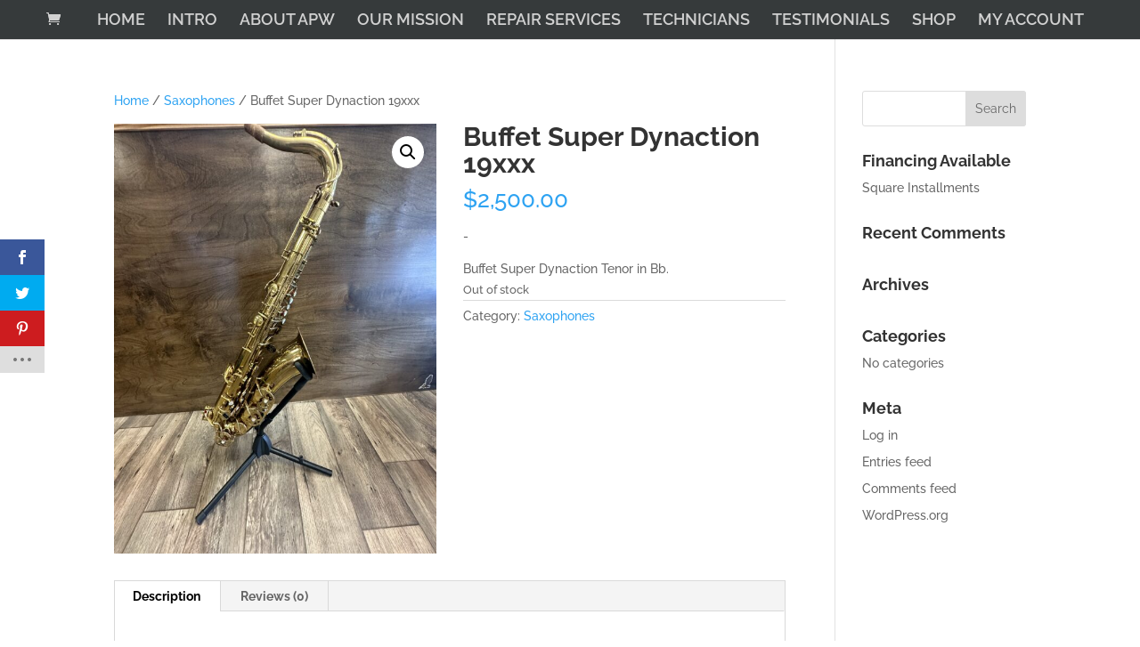

--- FILE ---
content_type: text/css
request_url: https://atlantaprowinds.com/wp-content/themes/sohoIT/style.css?ver=4.27.4
body_size: -138
content:
/*
 * Theme Name:  sohoIT Custom Theme
 * Theme URI:   https://sohoit.biz/
 * Description: Custom child theme for Elegent Themes Divi
 * Author:      Small Office - Home Office - IT LLC
 * Author URI:	https://sohoit.biz/
 * Template:		Divi
 * Version:     1.0.0
 */
